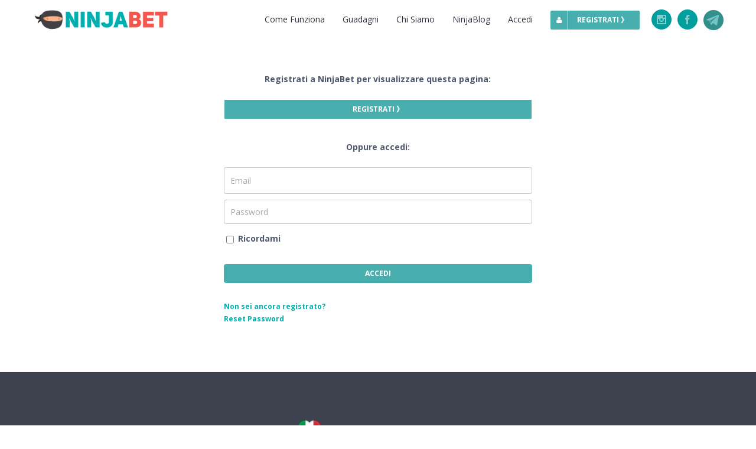

--- FILE ---
content_type: text/html; charset=UTF-8
request_url: https://www.ninjabet.it/guide-ninjasure
body_size: 14359
content:
<!DOCTYPE html>
<html class="" lang="it-IT" prefix="og: http://ogp.me/ns# fb: http://ogp.me/ns/fb# og: http://ogp.me/ns#">
<head>
	
	<!-- Google Tag Manager -->
<script type="12e87901dfc9941c76b05c6e-text/javascript">(function(w,d,s,l,i){w[l]=w[l]||[];w[l].push({'gtm.start':
new Date().getTime(),event:'gtm.js'});var f=d.getElementsByTagName(s)[0],
j=d.createElement(s),dl=l!='dataLayer'?'&l='+l:'';j.async=true;j.src=
'https://www.googletagmanager.com/gtm.js?id='+i+dl;f.parentNode.insertBefore(j,f);
})(window,document,'script','dataLayer','GTM-PZR7DC8');</script>
<!-- End Google Tag Manager -->
	
	
	
	<meta http-equiv="Content-Type" content="text/html; charset=utf-8"/>

	
	<!--[if lte IE 8]>
	<script type="text/javascript" src="https://www.ninjabet.it/wp-content/themes/Avada/assets/js/html5shiv.js"></script>
	<![endif]-->

	
	<meta name="viewport" content="width=device-width, initial-scale=1" />
	<title>Guide NinjaSure | NinjaBet.it</title>
    <style>
        .pro-wccp:before {
            content: "\f160";
            top: 3px;
        }
        .pro-wccp:before{
            color:#02CA03 !important
        }
        .pro-wccp {
            transform: rotate(45deg);
        }
    </style>
    						<script type="12e87901dfc9941c76b05c6e-text/javascript">
							/* You can add more configuration options to webfontloader by previously defining the WebFontConfig with your options */
							if ( typeof WebFontConfig === "undefined" ) {
								WebFontConfig = new Object();
							}
							WebFontConfig['google'] = {families: ['Open+Sans:400,700']};

							(function() {
								var wf = document.createElement( 'script' );
								wf.src = 'https://ajax.googleapis.com/ajax/libs/webfont/1.5.3/webfont.js';
								wf.type = 'text/javascript';
								wf.async = 'true';
								var s = document.getElementsByTagName( 'script' )[0];
								s.parentNode.insertBefore( wf, s );
							})();
						</script>
						
<!-- This site is optimized with the Yoast SEO plugin v11.0 - https://yoast.com/wordpress/plugins/seo/ -->
<link rel="canonical" href="https://www.ninjabet.it/guide-ninjasure" />
<meta property="og:locale" content="it_IT" />
<meta property="og:type" content="article" />
<meta property="og:title" content="Guide NinjaSure | NinjaBet.it" />
<meta property="og:url" content="https://www.ninjabet.it/guide-ninjasure" />
<meta property="og:site_name" content="NinjaBet.it" />
<meta property="og:image" content="https://www.ninjabet.it/wp-content/uploads/2019/10/ninjasure-surebet-matched-betting-le-guide-ninjatrading-ninjabet.png" />
<meta property="og:image:secure_url" content="https://www.ninjabet.it/wp-content/uploads/2019/10/ninjasure-surebet-matched-betting-le-guide-ninjatrading-ninjabet.png" />
<meta name="twitter:card" content="summary" />
<meta name="twitter:title" content="Guide NinjaSure | NinjaBet.it" />
<meta name="twitter:site" content="@ninjabetitalia" />
<meta name="twitter:image" content="https://www.ninjabet.it/wp-content/uploads/2019/10/ninjasure-surebet-matched-betting-le-guide-ninjatrading-ninjabet.png" />
<meta name="twitter:creator" content="@ninjabetitalia" />
<script type='application/ld+json' class='yoast-schema-graph yoast-schema-graph--main'>{"@context":"https://schema.org","@graph":[{"@type":"Organization","@id":"https://www.ninjabet.it/#organization","name":"NinjaBet.it","url":"https://www.ninjabet.it/","sameAs":["https://www.instagram.com/ninjabet.it/","https://www.linkedin.com/company/ninjabet.it","https://twitter.com/ninjabetitalia"],"logo":{"@type":"ImageObject","@id":"https://www.ninjabet.it/#logo","url":"https://www.ninjabet.it/wp-content/uploads/2016/11/NinjaBet-Logo.png","caption":"NinjaBet.it"},"image":{"@id":"https://www.ninjabet.it/#logo"}},{"@type":"WebSite","@id":"https://www.ninjabet.it/#website","url":"https://www.ninjabet.it/","name":"NinjaBet.it","publisher":{"@id":"https://www.ninjabet.it/#organization"},"potentialAction":{"@type":"SearchAction","target":"https://www.ninjabet.it/?s={search_term_string}","query-input":"required name=search_term_string"}},{"@type":"WebPage","@id":"https://www.ninjabet.it/guide-ninjasure#webpage","url":"https://www.ninjabet.it/guide-ninjasure","inLanguage":"it-IT","name":"Guide NinjaSure | NinjaBet.it","isPartOf":{"@id":"https://www.ninjabet.it/#website"},"datePublished":"2019-10-20T14:59:11+00:00","dateModified":"2022-08-11T20:18:57+00:00"}]}</script>
<!-- / Yoast SEO plugin. -->

<link rel='dns-prefetch' href='//cdn.jsdelivr.net' />
<link rel='dns-prefetch' href='//s.w.org' />
<link rel="alternate" type="application/rss+xml" title="NinjaBet.it &raquo; Feed" href="https://www.ninjabet.it/feed" />
<link rel="alternate" type="application/rss+xml" title="NinjaBet.it &raquo; Feed dei commenti" href="https://www.ninjabet.it/comments/feed" />
			<link rel="shortcut icon" href="//www.ninjabet.it/wp-content/uploads/2016/10/ninjahead.png" type="image/x-icon" />
					<!-- For iPad Retina display -->
			<link rel="apple-touch-icon-precomposed" sizes="144x144" href="">
		
		<meta property="og:title" content="Guide NinjaSure"/>
		<meta property="og:type" content="article"/>
		<meta property="og:url" content="https://www.ninjabet.it/guide-ninjasure"/>
		<meta property="og:site_name" content="NinjaBet.it"/>
		<meta property="og:description" content="Registrati a NinjaBet per visualizzare questa pagina:
Registrati 》  
Oppure accedi:"/>

									<meta property="og:image" content="https://www.ninjabet.it/wp-content/uploads/2021/12/logo-off-home.png"/>
							<script type="12e87901dfc9941c76b05c6e-text/javascript">
			window._wpemojiSettings = {"baseUrl":"https:\/\/s.w.org\/images\/core\/emoji\/11\/72x72\/","ext":".png","svgUrl":"https:\/\/s.w.org\/images\/core\/emoji\/11\/svg\/","svgExt":".svg","source":{"concatemoji":"https:\/\/www.ninjabet.it\/wp-includes\/js\/wp-emoji-release.min.js?ver=4.9.8"}};
			!function(a,b,c){function d(a,b){var c=String.fromCharCode;l.clearRect(0,0,k.width,k.height),l.fillText(c.apply(this,a),0,0);var d=k.toDataURL();l.clearRect(0,0,k.width,k.height),l.fillText(c.apply(this,b),0,0);var e=k.toDataURL();return d===e}function e(a){var b;if(!l||!l.fillText)return!1;switch(l.textBaseline="top",l.font="600 32px Arial",a){case"flag":return!(b=d([55356,56826,55356,56819],[55356,56826,8203,55356,56819]))&&(b=d([55356,57332,56128,56423,56128,56418,56128,56421,56128,56430,56128,56423,56128,56447],[55356,57332,8203,56128,56423,8203,56128,56418,8203,56128,56421,8203,56128,56430,8203,56128,56423,8203,56128,56447]),!b);case"emoji":return b=d([55358,56760,9792,65039],[55358,56760,8203,9792,65039]),!b}return!1}function f(a){var c=b.createElement("script");c.src=a,c.defer=c.type="text/javascript",b.getElementsByTagName("head")[0].appendChild(c)}var g,h,i,j,k=b.createElement("canvas"),l=k.getContext&&k.getContext("2d");for(j=Array("flag","emoji"),c.supports={everything:!0,everythingExceptFlag:!0},i=0;i<j.length;i++)c.supports[j[i]]=e(j[i]),c.supports.everything=c.supports.everything&&c.supports[j[i]],"flag"!==j[i]&&(c.supports.everythingExceptFlag=c.supports.everythingExceptFlag&&c.supports[j[i]]);c.supports.everythingExceptFlag=c.supports.everythingExceptFlag&&!c.supports.flag,c.DOMReady=!1,c.readyCallback=function(){c.DOMReady=!0},c.supports.everything||(h=function(){c.readyCallback()},b.addEventListener?(b.addEventListener("DOMContentLoaded",h,!1),a.addEventListener("load",h,!1)):(a.attachEvent("onload",h),b.attachEvent("onreadystatechange",function(){"complete"===b.readyState&&c.readyCallback()})),g=c.source||{},g.concatemoji?f(g.concatemoji):g.wpemoji&&g.twemoji&&(f(g.twemoji),f(g.wpemoji)))}(window,document,window._wpemojiSettings);
		</script>
		<style type="text/css">
img.wp-smiley,
img.emoji {
	display: inline !important;
	border: none !important;
	box-shadow: none !important;
	height: 1em !important;
	width: 1em !important;
	margin: 0 .07em !important;
	vertical-align: -0.1em !important;
	background: none !important;
	padding: 0 !important;
}
</style>
<link rel='stylesheet' id='mp-theme-css'  href='https://www.ninjabet.it/wp-content/plugins/memberpress/css/ui/theme.css?ver=1.3.27' type='text/css' media='all' />
<link rel='stylesheet' id='w3dev-alertify-css-css'  href='//cdn.jsdelivr.net/alertifyjs/1.8.0/css/alertify.min.css?ver=1.5.3' type='text/css' media='all' />
<link rel='stylesheet' id='w3dev-alertify-theme-css-css'  href='//cdn.jsdelivr.net/alertifyjs/1.8.0/css/themes/default.min.css?ver=1.5.3' type='text/css' media='all' />
<link rel='stylesheet' id='geotarget-css'  href='https://www.ninjabet.it/wp-content/plugins/geotargeting/public/css/geotarget-public.css?ver=1.3.6.1' type='text/css' media='all' />
<link rel='stylesheet' id='global-ninjabet-css'  href='https://www.ninjabet.it/wp-content/plugins/ninjabet-profit-tracker/assets/frontend/css/global-ninjabet-01.css?ver=all' type='text/css' media='all' />
<link rel='stylesheet' id='avada-stylesheet-css'  href='https://www.ninjabet.it/wp-content/themes/Avada/style.css?ver=4.0.3' type='text/css' media='all' />
<!--[if lte IE 9]>
<link rel='stylesheet' id='avada-shortcodes-css'  href='https://www.ninjabet.it/wp-content/themes/Avada/shortcodes.css?ver=4.0.3' type='text/css' media='all' />
<![endif]-->
<link rel='stylesheet' id='fontawesome-css'  href='https://www.ninjabet.it/wp-content/themes/Avada/assets/fonts/fontawesome/font-awesome.css?ver=4.0.3' type='text/css' media='all' />
<!--[if lte IE 9]>
<link rel='stylesheet' id='avada-IE-fontawesome-css'  href='https://www.ninjabet.it/wp-content/themes/Avada/assets/fonts/fontawesome/font-awesome.css?ver=4.0.3' type='text/css' media='all' />
<![endif]-->
<!--[if lte IE 8]>
<link rel='stylesheet' id='avada-IE8-css'  href='https://www.ninjabet.it/wp-content/themes/Avada/assets/css/ie8.css?ver=4.0.3' type='text/css' media='all' />
<![endif]-->
<!--[if IE]>
<link rel='stylesheet' id='avada-IE-css'  href='https://www.ninjabet.it/wp-content/themes/Avada/assets/css/ie.css?ver=4.0.3' type='text/css' media='all' />
<![endif]-->
<link rel='stylesheet' id='avada-iLightbox-css'  href='https://www.ninjabet.it/wp-content/themes/Avada/ilightbox.css?ver=4.0.3' type='text/css' media='all' />
<link rel='stylesheet' id='avada-animations-css'  href='https://www.ninjabet.it/wp-content/themes/Avada/animations.css?ver=4.0.3' type='text/css' media='all' />
<link rel='stylesheet' id='avada-dynamic-css-css'  href='//www.ninjabet.it/wp-content/uploads/avada-styles/avada-38450.css?timestamp=1767273289&#038;ver=4.9.8' type='text/css' media='all' />
<script type="12e87901dfc9941c76b05c6e-text/javascript" src='https://www.ninjabet.it/wp-includes/js/jquery/jquery.js?ver=1.12.4'></script>
<script type="12e87901dfc9941c76b05c6e-text/javascript" src='https://www.ninjabet.it/wp-includes/js/jquery/jquery-migrate.min.js?ver=1.4.1'></script>
<script type="12e87901dfc9941c76b05c6e-text/javascript" src='//cdn.jsdelivr.net/alertifyjs/1.8.0/alertify.min.js?ver=1.5.3'></script>
<script type="12e87901dfc9941c76b05c6e-text/javascript" src='https://www.ninjabet.it/wp-content/plugins/geotargeting/public/js/geotarget-public.js?ver=1.3.6.1'></script>
<script type="12e87901dfc9941c76b05c6e-text/javascript" src='https://www.ninjabet.it/wp-content/plugins/geotargeting/public/js/ddslick.js?ver=1.3.6.1'></script>
<link rel='https://api.w.org/' href='https://www.ninjabet.it/wp-json/' />
<link rel="EditURI" type="application/rsd+xml" title="RSD" href="https://www.ninjabet.it/xmlrpc.php?rsd" />
<link rel="wlwmanifest" type="application/wlwmanifest+xml" href="https://www.ninjabet.it/wp-includes/wlwmanifest.xml" /> 
<meta name="generator" content="WordPress 4.9.8" />
<link rel='shortlink' href='https://www.ninjabet.it/?p=38450' />
<link rel="alternate" type="application/json+oembed" href="https://www.ninjabet.it/wp-json/oembed/1.0/embed?url=https%3A%2F%2Fwww.ninjabet.it%2Fguide-ninjasure" />
<link rel="alternate" type="text/xml+oembed" href="https://www.ninjabet.it/wp-json/oembed/1.0/embed?url=https%3A%2F%2Fwww.ninjabet.it%2Fguide-ninjasure&#038;format=xml" />
<script type="12e87901dfc9941c76b05c6e-text/javascript">var ajaxurl = 'https://www.ninjabet.it/wp-admin/admin-ajax.php';</script>      <meta name="onesignal" content="wordpress-plugin"/>
            <script type="12e87901dfc9941c76b05c6e-text/javascript">

      window.OneSignal = window.OneSignal || [];

      OneSignal.push( function() {
        OneSignal.SERVICE_WORKER_UPDATER_PATH = "OneSignalSDKUpdaterWorker.js.php";
        OneSignal.SERVICE_WORKER_PATH = "OneSignalSDKWorker.js.php";
        OneSignal.SERVICE_WORKER_PARAM = { scope: '/' };

        OneSignal.setDefaultNotificationUrl("https://www.ninjabet.it");
        var oneSignal_options = {};
        window._oneSignalInitOptions = oneSignal_options;

        oneSignal_options['wordpress'] = true;
oneSignal_options['appId'] = 'e487cf07-ca80-4ff7-98c9-4c8a558b1826';
oneSignal_options['welcomeNotification'] = { };
oneSignal_options['welcomeNotification']['title'] = "NinjaBet.it";
oneSignal_options['welcomeNotification']['message'] = "Riceverai una notifica quando le istruzioni di un nuovo bonus vengono pubblicate!";
oneSignal_options['path'] = "https://www.ninjabet.it/wp-content/plugins/onesignal-free-web-push-notifications/sdk_files/";
oneSignal_options['safari_web_id'] = "web.onesignal.auto.12e0c5f3-6b76-47bb-8015-fa3026009bd5";
oneSignal_options['persistNotification'] = true;
oneSignal_options['promptOptions'] = { };
oneSignal_options['promptOptions']['actionMessage'] = 'vuole inviarti delle notifiche:';
oneSignal_options['promptOptions']['exampleNotificationTitleDesktop'] = 'Questo è un esempio';
oneSignal_options['promptOptions']['exampleNotificationMessageDesktop'] = 'Le notifiche appariranno sul tuo desktop';
oneSignal_options['promptOptions']['exampleNotificationTitleMobile'] = 'Esempio notifica';
oneSignal_options['promptOptions']['exampleNotificationMessageMobile'] = 'Le notifiche appariranno sul tuo dispositivo';
oneSignal_options['promptOptions']['exampleNotificationCaption'] = '(puoi smettere di ricevere le notifiche quando vuoi)';
oneSignal_options['promptOptions']['acceptButtonText'] = 'CONTINUA';
oneSignal_options['promptOptions']['cancelButtonText'] = 'NO GRAZIE';
oneSignal_options['promptOptions']['siteName'] = 'https://www.ninjabet.it';
oneSignal_options['promptOptions']['autoAcceptTitle'] = 'Accetta';
oneSignal_options['notifyButton'] = { };
oneSignal_options['notifyButton']['enable'] = true;
oneSignal_options['notifyButton']['position'] = 'bottom-left';
oneSignal_options['notifyButton']['theme'] = 'default';
oneSignal_options['notifyButton']['size'] = 'medium';
oneSignal_options['notifyButton']['displayPredicate'] = function() {
              return OneSignal.isPushNotificationsEnabled()
                      .then(function(isPushEnabled) {
                          return !isPushEnabled;
                      });
            };
oneSignal_options['notifyButton']['showCredit'] = false;
oneSignal_options['notifyButton']['text'] = {};
oneSignal_options['notifyButton']['text']['tip.state.unsubscribed'] = 'Clicca per ricevere una notifica per ogni nuovo bonus.';
oneSignal_options['notifyButton']['text']['tip.state.subscribed'] = 'Le notifiche sono attive.';
oneSignal_options['notifyButton']['text']['tip.state.blocked'] = 'Le notifiche sono bloccate.';
oneSignal_options['notifyButton']['text']['message.action.subscribed'] = 'Hai attivato le notifiche!';
oneSignal_options['notifyButton']['text']['message.action.resubscribed'] = 'Hai attivato le notifiche!';
oneSignal_options['notifyButton']['text']['message.action.unsubscribed'] = 'Notifiche disattivate.';
oneSignal_options['notifyButton']['text']['dialog.main.title'] = 'Gestisci le notifiche';
oneSignal_options['notifyButton']['text']['dialog.main.button.subscribe'] = 'RICEVI LE NOTIFICHE';
oneSignal_options['notifyButton']['text']['dialog.main.button.unsubscribe'] = 'NON RICEVERE PIÙ NOTIFICHE';
oneSignal_options['notifyButton']['text']['dialog.blocked.title'] = 'Sblocca le notifiche';
oneSignal_options['notifyButton']['text']['dialog.blocked.message'] = 'Segui le istruzioni';
              /* OneSignal: onesignal_initialize_sdk filter preventing SDK initialization. */
                    });

      function documentInitOneSignal() {
        var oneSignal_elements = document.getElementsByClassName("OneSignal-prompt");

        var oneSignalLinkClickHandler = function(event) { OneSignal.push(['registerForPushNotifications']); event.preventDefault(); };        for(var i = 0; i < oneSignal_elements.length; i++)
          oneSignal_elements[i].addEventListener('click', oneSignalLinkClickHandler, false);
      }

      if (document.readyState === 'complete') {
           documentInitOneSignal();
      }
      else {
           window.addEventListener("load", function(event){
               documentInitOneSignal();
          });
      }
    </script>
<script id="wccp_pro_class_exclusion" type="12e87901dfc9941c76b05c6e-text/javascript">
function copyToClipboard(elem) {
	  // create hidden text element, if it doesn't already exist
    var targetId = "_wccp_pro_hiddenCopyText_";
    {
        // must use a temporary form element for the selection and copy
        target = document.getElementById(targetId);
        if (!target) {
            var target = document.createElement("textarea");
            target.style.position = "absolute";
            target.style.left = "-9999px";
            target.style.top = "0";
            target.id = targetId;
            document.body.appendChild(target);
        }
        target.textContent = elem.textContent;
    }
    // select the content
    var currentFocus = document.activeElement;
    target.focus();
    target.setSelectionRange(0, target.value.length);
    
    // copy the selection
    var succeed;
    try {
    	  succeed = document.execCommand("copy");
    } catch(e) {
        succeed = false;
    }

    // restore original focus
    if (currentFocus && typeof currentFocus.focus === "function") {
        currentFocus.focus();
    }
    
    
	// clear temporary content
	target.textContent = "";
	document.getElementsByTagName('span')[0].innerHTML = " ";
    return succeed;
}
/**************************************************/
function wccp_pro_log_to_console_if_allowed(title = "title", data = "")
{
	var myName = "";
	
	if(wccp_pro_log_to_console_if_allowed.caller != null) myName = wccp_pro_log_to_console_if_allowed.caller.toString();
	
	myName = myName.substr('function '.length);
	
	myName = myName.substr(0, myName.indexOf('('));

	//console.log("function_name: " + myName);
	
	}
/**************************************************/
function fallbackCopyTextToClipboard(text) {
  var textArea = document.createElement("textarea");
  textArea.value = text;
  document.body.appendChild(textArea);
  textArea.focus();
  textArea.select();

  try {
    var successful = document.execCommand("copy");
    var msg = successful ? "successful" : "unsuccessful";
    console.log("Fallback: Copying text command was " + msg);
  } catch (err) {
    console.error("Fallback: Oops, unable to copy", err);
  }

  document.body.removeChild(textArea);
}
/*****************************************/
function copyTextToClipboard(text) {
  if (!navigator.clipboard) {
    fallbackCopyTextToClipboard(text);
    return;
  }
  navigator.clipboard.writeText(text).then(
    function() {
      console.log("Async: Copying to clipboard was successful!");
    },
    function(err) {
      console.error("Async: Could not copy text: ", err);
    }
  );
}
/*****************************************/
/*getSelectionTextAndContainerElement*/
function getSelectionTextAndContainerElement()
{
    var text = "", containerElement = null;
    if (typeof window.getSelection != "undefined") {
        var sel = window.getSelection();
        if (sel.rangeCount) {
            var node = sel.getRangeAt(0).commonAncestorContainer;
            containerElement = node.nodeType == 1 ? node : node.parentNode;
			if (typeof(containerElement.parentElement) != 'undefined') current_clicked_object = containerElement.parentElement;
            text = sel.toString();
        }
    } else if (typeof document.selection != "undefined" && document.selection.type != "Control")
	{
        var textRange = document.selection.createRange();
        containerElement = textRange.parentElement();
        text = textRange.text;
    }
    
	return {
        text: text,
        containerElement: containerElement
    };
}

function getSelectionParentElement() {
    var parentEl = null, sel;
	
    if (window.getSelection) {
        sel = window.getSelection();
        if (sel.rangeCount) {
            parentEl = sel.getRangeAt(0).commonAncestorContainer;
			//sel.getRangeAt(0).startContainer.parentNode;
            if (parentEl.nodeType != 1) {
                parentEl = parentEl.parentNode;
            }
        }
    } else if ( (sel = document.selection) && sel.type != "Control") {
        parentEl = sel.createRange().parentElement();
    }
	
	let arr = new Array();
	
	arr["nodeName"] = "cant_find_parent_element";
	
	if(parentEl != null)
		return parentEl;
	else
		return arr;
}
/*****************************************/
function sleep(ms) {
    return new Promise(resolve => setTimeout(resolve, ms));
}
/*****************************************/
</script>

<script id="wccp_pro_class_exclusion" type="12e87901dfc9941c76b05c6e-text/javascript">
function apply_class_exclusion(e)
{
	wccp_pro_log_to_console_if_allowed("function", "apply_class_exclusion" + e);
	
	var my_return = 'No';
	
	var e = e || window.event; // also there is no e.target property in IE. instead IE uses window.event.srcElement
  	
	var target = e.target || e.srcElement || 'nothing';
	
	//if(target.parentElement != null) console.log (target.parentElement.className);
	
	var excluded_classes = '' + '';
	
	var class_to_exclude = "";
	
	if(target.parentElement != null)
	{
		class_to_exclude = target.className + ' ' + target.parentElement.className || '';
	}else{
		class_to_exclude = target.className;
	}
	
	var class_to_exclude_array = Array();
	
	//console.log(class_to_exclude);
	
	if (typeof(class_to_exclude) != 'undefined') class_to_exclude_array = class_to_exclude.split(" ");
	
	//console.log (class_to_exclude_array);
	
	class_to_exclude_array.forEach(function(item)
	{
		if(item != '' && excluded_classes.indexOf(item)>=0)
		{
			target.style.cursor = "text";
			
			console.log ('Yes');
			
			my_return = 'Yes';
		}
	});

	try {
		class_to_exclude = target.parentElement.getAttribute('class') || target.parentElement.className || '';
		}
	catch(err) 
		{
		class_to_exclude = '';
		}
	
	if(class_to_exclude != '' && excluded_classes.indexOf(class_to_exclude)>=0)
	{
		target.style.cursor = "text";
		my_return = 'Yes';
	}

	return my_return;
}
</script>
<!--[if IE 9]> <script>var _fusionParallaxIE9 = true;</script> <![endif]--><link rel="icon" href="https://www.ninjabet.it/wp-content/uploads/2016/10/cropped-ninjahead-32x32.png" sizes="32x32" />
<link rel="icon" href="https://www.ninjabet.it/wp-content/uploads/2016/10/cropped-ninjahead-192x192.png" sizes="192x192" />
<link rel="apple-touch-icon-precomposed" href="https://www.ninjabet.it/wp-content/uploads/2016/10/cropped-ninjahead-180x180.png" />
<meta name="msapplication-TileImage" content="https://www.ninjabet.it/wp-content/uploads/2016/10/cropped-ninjahead-270x270.png" />
	<script src='https://www.google.com/recaptcha/api.js?hl=it' type="12e87901dfc9941c76b05c6e-text/javascript"></script>
	
	<!--[if lte IE 8]>
	<script type="text/javascript">
	jQuery(document).ready(function() {
	var imgs, i, w;
	var imgs = document.getElementsByTagName( 'img' );
	for( i = 0; i < imgs.length; i++ ) {
		w = imgs[i].getAttribute( 'width' );
		imgs[i].removeAttribute( 'width' );
		imgs[i].removeAttribute( 'height' );
	}
	});
	</script>

	<script src="https://www.ninjabet.it/wp-content/themes/Avada/assets/js/excanvas.js"></script>

	<![endif]-->

	<!--[if lte IE 9]>
	<script type="text/javascript">
	jQuery(document).ready(function() {

	// Combine inline styles for body tag
	jQuery('body').each( function() {
		var combined_styles = '<style type="text/css">';

		jQuery( this ).find( 'style' ).each( function() {
			combined_styles += jQuery(this).html();
			jQuery(this).remove();
		});

		combined_styles += '</style>';

		jQuery( this ).prepend( combined_styles );
	});
	});
	</script>

	<![endif]-->

	<script type="12e87901dfc9941c76b05c6e-text/javascript">
		var doc = document.documentElement;
		doc.setAttribute('data-useragent', navigator.userAgent);
	</script>

	
	
	

	
	
	
</head>
<body class="page-template-default page page-id-38450 fusion-body no-mobile-slidingbar no-totop no-mobile-totop mobile-logo-pos-left layout-wide-mode menu-text-align-left mobile-menu-design-modern fusion-image-hovers fusion-show-pagination-text">
	
	<!-- Google Tag Manager (noscript) -->
<noscript><iframe src="https://www.googletagmanager.com/ns.html?id=GTM-PZR7DC8"
height="0" width="0" style="display:none;visibility:hidden"></iframe></noscript>
<!-- End Google Tag Manager (noscript) -->
	
	
				<div id="wrapper" class="">
		<div id="home" style="position:relative;top:1px;"></div>
				
		
			<div class="fusion-header-wrapper">
				<div class="fusion-header-v1 fusion-logo-left fusion-sticky-menu- fusion-sticky-logo-1 fusion-mobile-logo- fusion-mobile-menu-design-modern ">
					<div class="fusion-header-sticky-height"></div>
<div class="fusion-header">
	<div class="fusion-row">
		<div class="fusion-logo" data-margin-top="0px" data-margin-bottom="0px" data-margin-left="0px" data-margin-right="0px">
				<a class="fusion-logo-link" href="https://www.ninjabet.it">
						<img src="//www.ninjabet.it/wp-content/uploads/2021/12/logo-off-home.png" width="292" height="69" alt="NinjaBet.it" class="fusion-logo-1x fusion-standard-logo" />

															<img src="//www.ninjabet.it/wp-content/uploads/2021/12/logo-retina-right.png" width="292" height="69" alt="NinjaBet.it" style="max-height: 69px; height: auto;" class="fusion-standard-logo fusion-logo-2x" />
			
			<!-- mobile logo -->
			
			<!-- sticky header logo -->
											<img src="//www.ninjabet.it/wp-content/uploads/2021/12/logo-sticky.png" width="230" height="54" alt="NinjaBet.it" class="fusion-logo-1x fusion-sticky-logo-1x" />

														<img src="//www.ninjabet.it/wp-content/uploads/2021/12/logo-st-retina.png" width="230" height="54" alt="NinjaBet.it" style="max-height: 54px; height: auto;" class="fusion-logo-2x fusion-sticky-logo-2x" />
									</a>
		</div>
		<div class="fusion-social-links-header"><div class="fusion-social-networks boxed-icons"><div class="fusion-social-networks-wrapper"><a  class="fusion-social-network-icon fusion-tooltip fusion-instagram fusion-icon-instagram" style="color:rgba(255,255,255,.5);background-color:#009f9e;border-color:#009f9e;border-radius:50%;" href="https://www.instagram.com/ninjabet.it" target="_blank" data-placement="bottom" data-title="Instagram" data-toggle="tooltip" title="Instagram"><span class="screen-reader-text">Instagram</span></a><a  class="fusion-social-network-icon fusion-tooltip fusion-facebook fusion-icon-facebook" style="color:rgba(255,255,255,.5);background-color:#009f9e;border-color:#009f9e;border-radius:50%;" href="https://www.facebook.com/ninjabetworld" target="_blank" data-placement="bottom" data-title="Facebook" data-toggle="tooltip" title="Facebook"><span class="screen-reader-text">Facebook</span></a><a  class="custom fusion-social-network-icon fusion-tooltip fusion-custom fusion-icon-custom" style="color:rgba(255,255,255,.5);position:relative;top:-8px;" href="https://t.me/ninjabet" target="_blank" data-placement="bottom" data-title data-toggle="tooltip" title><span class="screen-reader-text"></span><img src="https://www.ninjabet.it/wp-content/uploads/2022/02/telegram-ninjabet-22.png" style="width:auto;max-height:calc(16px + (2 * 8px) + 2px);" alt="" /></a></div></div></div>		<div class="fusion-main-menu"><ul id="menu-main-menu" class="fusion-menu"><li  id="menu-item-972"  class="menu-item menu-item-type-custom menu-item-object-custom menu-item-home menu-item-972"  ><a  href="https://www.ninjabet.it/#howitworks"><span class="menu-text">Come Funziona</span></a></li><li  id="menu-item-18561"  class="menu-item menu-item-type-post_type menu-item-object-post menu-item-18561"  ><a  target="_blank" href="https://www.ninjabet.it/guadagnare-online-con-ninjabet"><span class="menu-text">Guadagni</span></a></li><li  id="menu-item-973"  class="menu-item menu-item-type-custom menu-item-object-custom menu-item-973"  ><a  target="_blank" href="https://www.ninjabet.it/chi-siamo"><span class="menu-text">Chi Siamo</span></a></li><li  id="menu-item-28316"  class="menu-item menu-item-type-post_type menu-item-object-page menu-item-28316"  ><a  href="https://www.ninjabet.it/ninjablog"><span class="menu-text">NinjaBlog</span></a></li><li  id="menu-item-955"  class="menu-item menu-item-type-custom menu-item-object-custom menu-item-955"  ><a  href="https://www.ninjabet.it/login"><span class="menu-text">Accedi</span></a></li><li  id="menu-item-913"  class="menu-item menu-item-type-custom menu-item-object-custom menu-item-913 fusion-menu-item-button"  ><a  href="https://www.ninjabet.it/register/nuovo-account"><span class="menu-text fusion-button button-default button-small"><span class="button-icon-divider-left"><i class="fa glyphicon fa-user"></i></span><span class="fusion-button-text-left">REGISTRATI 》</span></span></a></li></ul></div>			<div class="fusion-mobile-menu-icons">
							<a href="#" class="fusion-icon fusion-icon-bars"></a>
		
		
			</div>


<div class="fusion-mobile-nav-holder"></div>

	</div>
</div>
				</div>
				<div class="fusion-clearfix"></div>
			</div>
					
		<div id="sliders-container">
					</div>
				
							
		
		
						<div id="main" class="clearfix " style="">
			<div class="fusion-row" style=""><div id="content" style="width: 100%;">
			<div id="post-38450" class="post-38450 page type-page status-publish hentry">
			
			<span class="entry-title" style="display: none;">
			Guide NinjaSure		</span>
	
			<span class="vcard" style="display: none;">
			<span class="fn">
				<a href="https://www.ninjabet.it/author/ninjacla87" title="Articoli scritti da: ninjacla87" rel="author">ninjacla87</a>			</span>
		</span>
	
			<span class="updated" style="display:none;">
			2022-08-11T19:18:57+00:00		</span>
	
																			
			<div class="post-content">
				
<div class="fusion-one-fourth fusion-layout-column fusion-spacing-yes" style="margin-top:0px;margin-bottom:20px;"><div class="fusion-column-wrapper"><div class="fusion-clearfix"></div></div></div><div class="fusion-one-half fusion-layout-column fusion-column-last fusion-spacing-yes" style="margin-top:0px;margin-bottom:20px;"><div class="fusion-column-wrapper"><p style="text-align: center;"><strong>Registrati a NinjaBet per visualizzare questa pagina:</strong></p>
<p style="text-align: center;"><div class="fusion-button-wrapper"><style type="text/css" scoped="scoped">.fusion-button.button-1 .fusion-button-text, .fusion-button.button-1 i {color:#ffffff;}.fusion-button.button-1 {border-width:1px;border-color:#ffffff;}.fusion-button.button-1 .fusion-button-icon-divider{border-color:#ffffff;}.fusion-button.button-1:hover .fusion-button-text, .fusion-button.button-1:hover i,.fusion-button.button-1:focus .fusion-button-text, .fusion-button.button-1:focus i,.fusion-button.button-1:active .fusion-button-text, .fusion-button.button-1:active{color:#ffffff;}.fusion-button.button-1:hover, .fusion-button.button-1:focus, .fusion-button.button-1:active{border-width:1px;border-color:#ffffff;}.fusion-button.button-1:hover .fusion-button-icon-divider, .fusion-button.button-1:hover .fusion-button-icon-divider, .fusion-button.button-1:active .fusion-button-icon-divider{border-color:#ffffff;}.fusion-button.button-1{background: #49aeae;}.fusion-button.button-1:hover,.button-1:focus,.fusion-button.button-1:active{background: #00adad;}.fusion-button.button-1{width:100%;}</style><a class="fusion-button button-flat button-round button-small button-default button-1" target="_self" href="https://www.ninjabet.it/register/nuovo-account"><span class="fusion-button-text">Registrati 》</span></a></div><div class="fusion-sep-clear"></div><div class="fusion-separator fusion-full-width-sep sep-none" style="border-color:#e0dede;margin-left: auto;margin-right: auto;margin-top:10px;"></div></p>
<p style="text-align: center;"><strong>Oppure accedi:</strong></p>
<p style="text-align: center;"><strong>
<div class="mp_wrapper">
          <!-- mp-login-form-start -->     <form name="mepr_loginform" id="mepr_loginform" class="mepr-form" action="https://www.ninjabet.it/login" method="post">
      <div class="mp-form-row mepr_username">
        <div class="mp-form-label">
                  </div>
        <input type="text" placeholder="Email" name="log" id="user_login" value="" />
      </div>
      <div class="mp-form-row mepr_password">
        <div class="mp-form-label">
                  </div>
        <input type="password" name="pwd" id="user_pass" placeholder="Password" value="" />
      </div>
      <div>
        <label><input name="rememberme" type="checkbox" id="rememberme" value="forever" /> Ricordami</label>
      </div>
            <div class="mepr_spacer">&nbsp;</div>
      <div class="submit">
        <input type="submit" name="wp-submit" id="wp-submit" class="button-primary mepr-share-button " value="Accedi" />
        <input type="hidden" name="redirect_to" value="/guide-ninjasure" />
        <input type="hidden" name="mepr_process_login_form" value="true" />
        <input type="hidden" name="mepr_is_login_page" value="false" />
      </div>
    </form>
    <div class="mp-spacer">&nbsp;</div>
    <div class="mepr-login-actions">
    <h5>
          <a href="https://www.ninjabet.it/register/nuovo-account">Non sei ancora registrato?</a>
        <br><a href="https://www.ninjabet.it/login?action=forgot_password">Reset Password</a>
        </h5>
    </div>
    <!-- mp-login-form-end --> 
  </div>

</strong></p>
<div class="fusion-clearfix"></div></div></div><div class="fusion-clearfix"></div></p>
							</div>
																					</div>
		</div>
									</div>  <!-- fusion-row -->
			</div>  <!-- #main -->
			
			
			
			
										
				<div class="fusion-footer">

																
						<footer class="fusion-footer-widget-area fusion-widget-area fusion-footer-widget-area-center">
							<div class="fusion-row">
								<div class="fusion-columns fusion-columns-4 fusion-widget-area">
									
																																							<div class="fusion-column col-lg-3 col-md-3 col-sm-3">
												<div id="text-2" class="fusion-footer-widget-column widget widget_text">			<div class="textwidget"><p>&nbsp;</p>
<p><img src="https://www.ninjabet.it/wp-content/uploads/2016/11/logotext.png" alt="hosting_logo_1x" width="200" height="47" /></p>
</div>
		<div style="clear:both;"></div></div>																																				</div>
																																								<div class="fusion-column col-lg-3 col-md-3 col-sm-3">
												<div id="text-6" class="fusion-footer-widget-column widget widget_text">			<div class="textwidget"><p>Fatto con <img class="alignnone size-full wp-image-31515" src="https://www.ninjabet.it/wp-content/uploads/2022/02/cuore-italia.png" alt="" width="40" /><br />
da <strong>ITAR ITALIA SRL</strong><br />
Via Mascheroni 14 &#8211; 20145 Milano<br />
P.IVA 09911420967</p>
</div>
		<div style="clear:both;"></div></div>																																				</div>
																																								<div class="fusion-column col-lg-3 col-md-3 col-sm-3">
												<div id="text-3" class="fusion-footer-widget-column widget widget_text">			<div class="textwidget"><p><strong>Siamo anche in:</strong><br />
<a href="https://www.ninjabet.co.uk/" target="_blank" rel="noopener"><img src="https://www.ninjabet.it/wp-content/uploads/2018/12/uk-flag.png" width="35" /> Regno Unito</a>   <a href="https://www.ninjabet.es/" target="_blank" rel="noopener"><img src="https://www.ninjabet.it/wp-content/uploads/2018/12/spain-flag.png" width="35" /> Spagna</a><br />
<a href="https://www.ninja-bet.de/" target="_blank" rel="noopener"><img src="https://www.ninjabet.it/wp-content/uploads/2018/12/germany-flag.png" width="35" /> Germania</a>   <a href="https://www.ninja-bet.de/" target="_blank" rel="noopener"><img src="https://www.ninjabet.it/wp-content/uploads/2018/12/austria-flag.png" width="35" /> Austria</a><br />
<a href="https://www.ninja-bet.de/" target="_blank" rel="noopener"><img src="https://www.ninjabet.it/wp-content/uploads/2018/12/switzerland-flag.png" width="35" /> Svizzera</a>   <a href="https://www.ninjabet.co.uk/" target="_blank" rel="noopener"><img src="https://www.ninjabet.it/wp-content/uploads/2019/04/ireland-flag.png" width="35" /> Irlanda</a><br />
<a href="https://www.ninjabet.es/" target="_blank" rel="noopener"><img src="https://www.ninjabet.it/wp-content/uploads/2019/06/latam-flag.png" width="35" /> America Latina</a>   <a href="https://www.ninjabet.com/" target="_blank" rel="noopener"><img src="https://www.ninjabet.it/wp-content/uploads/2023/02/flag-usa-united-states.png" width="35" /> USA</a><br />
<a href="https://www.ninjabet.com.br/" target="_blank" rel="noopener"><img src="https://www.ninjabet.it/wp-content/uploads/2021/10/brazil.png" width="35" /> Brasile</a>   <a href="https://bonusbank.com.au/" target="_blank" rel="noopener"><img src="https://www.ninjabet.it/wp-content/uploads/2023/03/flag-australia.png" width="35" /> Australia</a></p>
</div>
		<div style="clear:both;"></div></div>																																				</div>
																																								<div class="fusion-column fusion-column-last col-lg-3 col-md-3 col-sm-3">
												<div id="text-4" class="fusion-footer-widget-column widget widget_text">			<div class="textwidget"><p>La nostra missione è quella di permettere a chiunque di guadagnare soldi extra online con Matched Betting, SureBet e Trading Sportivo.</p>
</div>
		<div style="clear:both;"></div></div>																																				</div>
																																																									
									<div class="fusion-clearfix"></div>
								</div> <!-- fusion-columns -->
							</div> <!-- fusion-row -->
						</footer> <!-- fusion-footer-widget-area -->
					
																
						<footer id="footer" class="fusion-footer-copyright-area">
							<div class="fusion-row">
								<div class="fusion-copyright-content">

											<div class="fusion-copyright-notice">
			<div>© Copyright 2016-2026 NinjaBet  |  <a href="//www.iubenda.com/privacy-policy/78336309" target="_blank">Privacy Policy</a> | <a href="https://www.iubenda.com/privacy-policy/78336309/cookie-policy" target="_blank">Cookie Policy</a> | <a href="#" class="iubenda-cs-preferences-link">Aggiorna le preferenze sul tracciamento</a> | <a href="https://www.ninjabet.it/terms" target="_blank">T&C</a> | <a href="https://www.ninjabet.it/chi-siamo">CHI SIAMO                     </a> | <a href="https://aiuto.ninjabet.it">SUPPORTO                     </a> | <a href="https://www.ninjabet.it/affiliati">AFFILIATI</a>
<br><a href="https://www.agenziadoganemonopoli.gov.it/portale/monopoli/giochi/normativa/gioco-legale-e-responsabile"><img src="https://www.ninjabet.it/wp-content/uploads/2017/08/aams-1-e1504048999962.png"></a>Il Gioco è vietato ai minori e può creare dipendenza patologica.<br>
<p style="line-height:100%"><font size="2"><i>NinjaBet.it confronta le quote e i bonus offerti dai Bookmakers, in possesso di regolare concessione ad operare in Italia rilasciata dall’ADM. Il servizio, come indicato dall’AGCOM al punto 5.6 delle proprie Linee Guida (allegate alla delibera 132/19/CONS), è effettuato nel rispetto del principio di continenza, non ingannevolezza e trasparenza e non costituisce pertanto una forma di pubblicità.</i></font></p>
<img src="https://www.ninjabet.it/wp-content/uploads/2016/07/cards-e1469282911634.png"><img src="https://www.ninjabet.it/wp-content/plugins/memberpress/images/checkout/paypal.png" height="32px"></div>
		</div>
					<div class="fusion-social-links-footer">
				<div class="fusion-social-networks boxed-icons"><div class="fusion-social-networks-wrapper"><a  class="fusion-social-network-icon fusion-tooltip fusion-instagram fusion-icon-instagram" style="color:rgba(255,255,255,.4);background-color:#323644;border-color:#323644;border-radius:50%;" href="https://www.instagram.com/ninjabet.it" target="_blank" data-placement="top" data-title="Instagram" data-toggle="tooltip" title="Instagram"><span class="screen-reader-text">Instagram</span></a><a  class="fusion-social-network-icon fusion-tooltip fusion-facebook fusion-icon-facebook" style="color:rgba(255,255,255,.4);background-color:#323644;border-color:#323644;border-radius:50%;" href="https://www.facebook.com/ninjabetworld" target="_blank" data-placement="top" data-title="Facebook" data-toggle="tooltip" title="Facebook"><span class="screen-reader-text">Facebook</span></a><a  class="custom fusion-social-network-icon fusion-tooltip fusion-custom fusion-icon-custom" style="color:rgba(255,255,255,.4);position:relative;top:-10px;" href="https://t.me/ninjabet" target="_blank" data-placement="top" data-title data-toggle="tooltip" title><span class="screen-reader-text"></span><img src="https://www.ninjabet.it/wp-content/uploads/2022/02/telegram-ninjabet-22.png" style="width:auto;max-height:calc(16px + (2 * 10px) + 2px);" alt="" /></a></div></div>			</div>
		
								</div> <!-- fusion-fusion-copyright-content -->
							</div> <!-- fusion-row -->
						</footer> <!-- #footer -->
									</div> <!-- fusion-footer -->
					</div> <!-- wrapper -->

				
		<a class="fusion-one-page-text-link fusion-page-load-link"></a>

		<!-- W3TC-include-js-head -->

						<script type="12e87901dfc9941c76b05c6e-text/javascript">
					!function(e,t,n){function a(){var e=t.getElementsByTagName("script")[0],n=t.createElement("script");n.type="text/javascript",n.async=!0,n.src="https://beacon-v2.helpscout.net",e.parentNode.insertBefore(n,e)}if(e.Beacon=n=function(t,n,a){e.Beacon.readyQueue.push({method:t,options:n,data:a})},n.readyQueue=[],"complete"===t.readyState)return a();e.attachEvent?e.attachEvent("onload",a):e.addEventListener("load",a,!1)}(window,document,window.Beacon||function(){});
window.Beacon('init', 'aff72b53-f211-481c-ad87-ca6a0b0a1e77')
											// nothing yet
									</script>
			<style id="wccp_pro_style2" type="text/css" data-asas-style="">

	
	*[contenteditable] , [contenteditable] *,*[contenteditable="true"] , [contenteditable="true"] * { /* for contenteditable tags*/ , /* for tags inside contenteditable tags*/
	  -webkit-user-select: auto !important;
	  cursor: text !important;
	  user-select: text !important;
	  pointer-events: auto !important;
	}
	
	/*
	*[contenteditable]::selection, [contenteditable] *::selection, [contenteditable="true"]::selection, [contenteditable="true"] *::selection { background: Highlight !important; color: HighlightText !important;}
	*[contenteditable]::-moz-selection, [contenteditable="true"] *::-moz-selection { background: Highlight !important; color: HighlightText !important;}
	input::selection,textarea::selection, code::selection, code > *::selection { background: Highlight !important; color: HighlightText !important;}
	input::-moz-selection,textarea::-moz-selection, code::-moz-selection, code > *::-moz-selection { background: Highlight !important; color: HighlightText !important;}
	*/
	a{ cursor: pointer ; pointer-events: auto !important;}

	</style><style>TEXT,TEXTAREA,input[type="text"] {cursor: text !important; user-select: text !important;}</style>	<div oncontextmenu="if (!window.__cfRLUnblockHandlers) return false; return false;" id='wccp_pro_mask' data-cf-modified-12e87901dfc9941c76b05c6e-=""></div>
	<div id="wpcp-error-message" class="msgmsg-box-wpcp hideme"><span>error: </span>Contenuto Protetto</div>
	<script id="wccp_pro_alert_message" type="12e87901dfc9941c76b05c6e-text/javascript">
	window.addEventListener('DOMContentLoaded', function() {}); //This line to stop JS deffer function in wp-rockt pluign
	var timeout_result;
	function show_wccp_pro_message(smessage="", style="")
	{
		wccp_pro_log_to_console_if_allowed("function", "show_wccp_pro_message" + smessage);
				
		timeout = 3000;
		
		if(style == "") style = "warning-wpcp";
		
		if (smessage !== "" && timeout!=0)
		{
			var smessage_text = smessage;
			jquery_fadeTo();
			document.getElementById("wpcp-error-message").innerHTML = smessage_text;
			document.getElementById("wpcp-error-message").className = "msgmsg-box-wpcp showme " + style;
			clearTimeout(timeout_result);
			timeout_result = setTimeout(hide_message, timeout);
		}
		else
		{
			clearTimeout(timeout_result);
			timeout_result = setTimeout(hide_message, timeout);
		}
	}
	function hide_message()
	{
		jquery_fadeOut();
		document.getElementById("wpcp-error-message").className = "msgmsg-box-wpcp warning-wpcp hideme";
	}
	function jquery_fadeTo()
	{
		try {
			jQuery("#wccp_pro_mask").fadeTo("slow", 0.3);
		}
		catch(err) {
			//alert(err.message);
			}
	}
	function jquery_fadeOut()
	{
		try {
			jQuery("#wccp_pro_mask").fadeOut( "slow" );
		}
		catch(err) {}
	}
	</script>
	<style type="text/css">
	#wccp_pro_mask
	{
		position: absolute;
		bottom: 0;
		left: 0;
		position: fixed;
		right: 0;
		top: 0;
		background-color: #000;
		pointer-events: none;
		display: none;
		z-index: 10000;
		animation: 0.5s ease 0s normal none 1 running ngdialog-fadein;
		background: rgba(0, 0, 0, 0.4) none repeat scroll 0 0;
	}
	#wpcp-error-message {
	    direction: ltr;
	    text-align: center;
	    transition: opacity 900ms ease 0s;
		pointer-events: none;
	    z-index: 99999999;
	}
	.hideme {
    	opacity:0;
    	visibility: hidden;
	}
	.showme {
    	opacity:1;
    	visibility: visible;
	}
	.msgmsg-box-wpcp {
		border-radius: 10px;
		color: #555555;
		font-family: Tahoma;
		font-size: 12px;
		margin: 10px;
		padding: 10px 36px;
		position: fixed;
		width: 255px;
		top: 50%;
  		left: 50%;
  		margin-top: -10px;
  		margin-left: -130px;
	}
	.msgmsg-box-wpcp b {
		font-weight:bold;
		text-transform:uppercase;
	}
		.warning-wpcp {
		background:#ffecec url('https://www.ninjabet.it/wp-content/plugins/wccp-pro/images/warning.png') no-repeat 10px 50%;
		border:1px solid #f2bfbf;
		-webkit-box-shadow: 0px 0px 34px 2px #f2bfbf;
		-moz-box-shadow: 0px 0px 34px 2px #f2bfbf;
		box-shadow: 0px 0px 34px 2px #f2bfbf;
	}
	.success-wpcp {
		background: #fafafa url('https://www.ninjabet.it/wp-content/plugins/wccp-pro/images/success.png') no-repeat 10px 50%;
		border: 1px solid #00b38f;
		box-shadow: 0px 0px 34px 2px #adc;
	}
    </style>
<script type="12e87901dfc9941c76b05c6e-text/javascript" src='https://www.ninjabet.it/wp-includes/js/comment-reply.min.js?ver=4.9.8'></script>
<script type="12e87901dfc9941c76b05c6e-text/javascript">
/* <![CDATA[ */
var toTopscreenReaderText = {"label":"Go to Top"};
var js_local_vars = {"admin_ajax":"https:\/\/www.ninjabet.it\/wp-admin\/admin-ajax.php","admin_ajax_nonce":"84ce2e6d07","protocol":"1","theme_url":"https:\/\/www.ninjabet.it\/wp-content\/themes\/Avada","dropdown_goto":"Go to...","mobile_nav_cart":"Shopping Cart","page_smoothHeight":"false","flex_smoothHeight":"false","language_flag":"en","infinite_blog_finished_msg":"<em>All posts displayed.<\/em>","infinite_finished_msg":"<em>Tutte le offerte sono state caricate.<\/em>","infinite_blog_text":"<em>Caricando le altre offerte\u2026<\/em>","portfolio_loading_text":"<em>Loading Portfolio Items...<\/em>","faqs_loading_text":"<em>Loading FAQ Items...<\/em>","order_actions":"Details","avada_rev_styles":"1","avada_styles_dropdowns":"1","blog_grid_column_spacing":"40","blog_pagination_type":"load_more_button","carousel_speed":"2500","counter_box_speed":"1000","content_break_point":"800","disable_mobile_animate_css":"0","disable_mobile_image_hovers":"1","portfolio_pagination_type":"Pagination","form_bg_color":"#ffffff","header_transparency":"0","header_padding_bottom":"0px","header_padding_top":"0px","header_position":"Top","header_sticky":"1","header_sticky_tablet":"1","header_sticky_mobile":"1","header_sticky_type2_layout":"menu_only","sticky_header_shrinkage":"1","is_responsive":"1","is_ssl":"true","isotope_type":"masonry","layout_mode":"wide","lightbox_animation_speed":"Fast","lightbox_arrows":"1","lightbox_autoplay":"0","lightbox_behavior":"all","lightbox_desc":"1","lightbox_deeplinking":"1","lightbox_gallery":"1","lightbox_opacity":"0.8","lightbox_path":"vertical","lightbox_post_images":"1","lightbox_skin":"metro-white","lightbox_slideshow_speed":"5000","lightbox_social":"1","lightbox_title":"1","lightbox_video_height":"720","lightbox_video_width":"1280","logo_alignment":"Left","logo_margin_bottom":"0px","logo_margin_top":"0px","megamenu_max_width":"1100","mobile_menu_design":"modern","nav_height":"65","nav_highlight_border":"0","page_title_fading":"0","pagination_video_slide":"0","related_posts_speed":"2500","submenu_slideout":"0","side_header_break_point":"1050","sidenav_behavior":"Hover","site_width":"1170px","slider_position":"below","slideshow_autoplay":"1","slideshow_speed":"7000","smooth_scrolling":"0","status_lightbox":"1","status_totop_mobile":"0","status_vimeo":"1","status_yt":"1","testimonials_speed":"4000","tfes_animation":"sides","tfes_autoplay":"1","tfes_interval":"3000","tfes_speed":"800","tfes_width":"150","title_style_type":"none","title_margin_top":"0px","title_margin_bottom":"0px","typography_responsive":"1","typography_sensitivity":"0.60","typography_factor":"1.50","woocommerce_shop_page_columns":"","woocommerce_checkout_error":"Not all fields have been filled in correctly.","side_header_width":"0"};
/* ]]> */
</script>
<script type="12e87901dfc9941c76b05c6e-text/javascript" src='https://www.ninjabet.it/wp-content/themes/Avada/assets/js/main.min.js?ver=4.0.3' async></script> 
<script type="12e87901dfc9941c76b05c6e-text/javascript" src='https://www.ninjabet.it/wp-content/themes/Avada/assets/js/custom-kt.js?ver=1.0.0'></script>
<script type="12e87901dfc9941c76b05c6e-text/javascript">
/* <![CDATA[ */
var ajax_object = {"ajaxurl":"https:\/\/www.ninjabet.it\/wp-admin\/admin-ajax.php","link":"https:\/\/www.ninjabet.it\/guide-ninjasure"};
/* ]]> */
</script>
<script type="12e87901dfc9941c76b05c6e-text/javascript" src='https://www.ninjabet.it/wp-content/plugins/wccp-pro/js/admin_bar_ajax.js?ver=4.9.8'></script>
<script type="12e87901dfc9941c76b05c6e-text/javascript" src='https://www.ninjabet.it/wp-includes/js/wp-embed.min.js?ver=4.9.8'></script>
<script type="12e87901dfc9941c76b05c6e-text/javascript" src='https://cdn.onesignal.com/sdks/OneSignalSDK.js?ver=4.9.8' async='async'></script>

		
		<!--[if lte IE 8]>
			<script type="text/javascript" src="https://www.ninjabet.it/wp-content/themes/Avada/assets/js/respond.js"></script>
		<![endif]-->
	<script src="/cdn-cgi/scripts/7d0fa10a/cloudflare-static/rocket-loader.min.js" data-cf-settings="12e87901dfc9941c76b05c6e-|49" defer></script><script defer src="https://static.cloudflareinsights.com/beacon.min.js/vcd15cbe7772f49c399c6a5babf22c1241717689176015" integrity="sha512-ZpsOmlRQV6y907TI0dKBHq9Md29nnaEIPlkf84rnaERnq6zvWvPUqr2ft8M1aS28oN72PdrCzSjY4U6VaAw1EQ==" data-cf-beacon='{"version":"2024.11.0","token":"323b38ec4a8043a0b703d54c86ee2d43","server_timing":{"name":{"cfCacheStatus":true,"cfEdge":true,"cfExtPri":true,"cfL4":true,"cfOrigin":true,"cfSpeedBrain":true},"location_startswith":null}}' crossorigin="anonymous"></script>
<script>(function(){function c(){var b=a.contentDocument||a.contentWindow.document;if(b){var d=b.createElement('script');d.innerHTML="window.__CF$cv$params={r:'9c164bc5af36a58b',t:'MTc2ODk5MzEwMQ=='};var a=document.createElement('script');a.src='/cdn-cgi/challenge-platform/scripts/jsd/main.js';document.getElementsByTagName('head')[0].appendChild(a);";b.getElementsByTagName('head')[0].appendChild(d)}}if(document.body){var a=document.createElement('iframe');a.height=1;a.width=1;a.style.position='absolute';a.style.top=0;a.style.left=0;a.style.border='none';a.style.visibility='hidden';document.body.appendChild(a);if('loading'!==document.readyState)c();else if(window.addEventListener)document.addEventListener('DOMContentLoaded',c);else{var e=document.onreadystatechange||function(){};document.onreadystatechange=function(b){e(b);'loading'!==document.readyState&&(document.onreadystatechange=e,c())}}}})();</script></body>
</html>


--- FILE ---
content_type: text/css
request_url: https://www.ninjabet.it/wp-content/plugins/ninjabet-profit-tracker/assets/frontend/css/global-ninjabet-01.css?ver=all
body_size: 132
content:
#menu-main-menu > li.menu-item-profit > a > span {
    font-weight: bold;
}

#menu-main-menu > li.positive > a > span {
    color: #51b451;
}

#menu-main-menu > li.negative > a > span {
    color: #d64742;
}

--- FILE ---
content_type: application/javascript
request_url: https://www.ninjabet.it/wp-content/themes/Avada/assets/js/custom-kt.js?ver=1.0.0
body_size: 1279
content:
jQuery(document).ready(function($){

    $('body').on( 'click', '.mark_complete', function(){
    	var _this = $(this);
        _this.html('<i class="fa fa-spinner fa-spin" aria-hidden="true"></i>');
    	var post_id = _this.closest('.post.type-post').attr('id').match(/\d+/);
        var lti = $('a.mark_incomplete').length;
    	$.ajax({
			url: ajaxurl,
			method: 'POST',
			data: 'action=mark_com&post_id='+post_id,
			dataType: 'JSON',
			success: function(response){
				//console.log(response);
                _this.closest('.fusion-post-medium').hide();
				_this.removeClass('mark_complete').addClass('mark_incomplete').html('DA COMPLETARE 》');
                check_offer_complete();
			},
			complete: function(){
			}
		});

    });

    $('body').on( 'click', '.mark_incomplete', function(){
    	var _this = $(this);
        _this.html('<i class="fa fa-spinner fa-spin" aria-hidden="true"></i>');
    	var post_id = _this.closest('.post.type-post').attr('id').match(/\d+/);
    	$.ajax({
			url: ajaxurl,
			method: 'POST',
			data: 'action=mark_incom&post_id='+post_id,
			dataType: 'JSON',
			success: function(response){
				//console.log(response);
                _this.closest('.fusion-post-medium').hide();
				_this.removeClass('mark_incomplete').addClass('mark_complete').html('COMPLETATA 》');
                check_offer_Incomplete();
			},
			complete: function(){
			}
		});

    });

    check_offer_complete();
    function check_offer_complete() {
        $('.no_offer').remove();
        var lth = $('.fusion-posts-container').find('a.mark_complete').length;
        if(parseInt(lth) == '0') {
            $('.fusion-posts-container').append('<div class="no_offer no_offer_com">Nessuna Offerta</div>');
        }else {
            $('.no_offer_com').remove();
        }
    }

    function check_offer_Incomplete() {
        $('.no_offer').remove();
        var lti = $('a.mark_incomplete').length;
        if(parseInt(lti) == '0') {
            $('.fusion-posts-container').append('<div class="no_offer no_offer_incom">Nessuna Offerta</div>');
        }else {
            $('.no_offer_incom').remove();
        }
    }

    $( '.filter a:first-child ').addClass('active');
    $('.fusion-posts-container').find('.fusion-post-medium').hide();
    $('.fusion-posts-container').find('.fusion-post-medium').find('.mark_complete').closest('.fusion-post-medium').show();
    $('body').on( 'click', '.filter a', function(){
        $('.no_offer').remove();
    	var _this = $(this);
    	$('.filter a').removeClass('active');
    	_this.addClass('active');
      var _class2 = _this.attr('href').replace('#', '');
      if(_class2 != '') _class = _class2;

    	if (_class=="complete") {
    		var ff = '.mark_incomplete';
            check_offer_Incomplete();
    	} else {
    		var ff = '.mark_complete';
            check_offer_complete();
    	}
    	$('.fusion-posts-container').find('.fusion-post-medium').hide();
    	$('.fusion-posts-container').find('.fusion-post-medium').find(ff).closest('.fusion-post-medium').show();
    	return false;
    });
    $(".kt_sort").appendTo(".filter");
    /*$('.fusion-post-content').each(function(index) {
        $(this).find('.fusion-post-content-container').each(function(index) {
            if(index == 0){
                $(this).addClass('removed');
            }
        });
    });
    $('.fusion-post-content-container.removed').remove();*/

    $('.kt_sort select').on('change', function() {
        var filter = $(this).closest('.filter');
        filter.next().html('<div class="waiting"><i class="fa fa-spinner fa-spin" aria-hidden="true"></i></div>');
        // return false;
        this.form.submit();
    });

    $('body').on( 'click', '.mepr-submit', function(){
        $('.g-recaptcha').find('.mp-form-label').remove();
        var response = grecaptcha.getResponse();
        //reCaptcha not verified
        if(response.length == 0) {
            $(this).siblings('.g-recaptcha').append('<div class="mp-form-label"><span class="cc-error" style="display: inline;">Please input captcha</span></div>');
            return false;
        }
    });

    function event_resize() {
       var responsive_viewport = $(window).width();
        if (responsive_viewport < 481) {
            // $('.fusion-social-links-header').after($('.fusion-mobile-nav-holder .fusion-menu'));
            // $('.fusion-social-links-header').append( $('.fusion-mobile-nav-holder'));
            $( ".fusion-social-links-header" ).appendTo( ".fusion-mobile-nav-holder" );
        }else {
            $( ".fusion-social-links-header" ).insertBefore( ".fusion-main-menu" );
        }
    }
    event_resize();
    $(window).resize(function() {
        event_resize();
    });

});


--- FILE ---
content_type: application/javascript; charset=utf-8
request_url: https://cs.iubenda.com/cookie-solution/confs/js/78336309.js
body_size: -243
content:
_iub.csRC = { consApiKey: 'HHNa40uq2uYrLRVm7pkkUkEnKAb19j4c', showBranding: false, publicId: '852e5994-6db6-11ee-8bfc-5ad8d8c564c0', floatingGroup: false };
_iub.csEnabled = true;
_iub.csPurposes = [1,4,5,3,2];
_iub.cpUpd = 1709843726;
_iub.csT = 2.0;
_iub.googleConsentModeV2 = true;
_iub.totalNumberOfProviders = 9;
